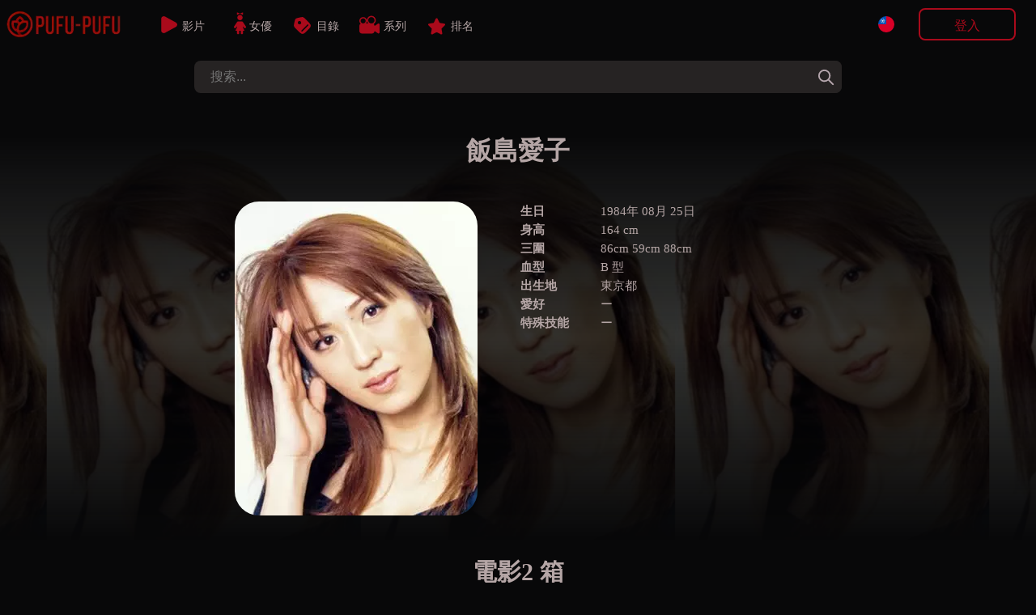

--- FILE ---
content_type: text/html; charset=UTF-8
request_url: https://pufu-pufu.com/zh-TW/act/%E9%A3%AF%E5%B3%B6%E6%84%9B%E5%AD%90
body_size: 7643
content:

 
<!doctype html>
<html lang="zh-TW">
<head>

<!--LANG-->
<link rel="canonical" href="https://pufu-pufu.com/zh-TW/act/%E9%A3%AF%E5%B3%B6%E6%84%9B%E5%AD%90" />
		<link rel="alternate" href="https://pufu-pufu.com/ja/act/%E9%A3%AF%E5%B3%B6%E6%84%9B%E5%AD%90" hreflang="x-default" />
			<link rel="alternate" hreflang="en" href="https://pufu-pufu.com/en/act/%E9%A3%AF%E5%B3%B6%E6%84%9B%E5%AD%90" />
			<link rel="alternate" hreflang="zh-TW" href="https://pufu-pufu.com/zh-TW/act/%E9%A3%AF%E5%B3%B6%E6%84%9B%E5%AD%90" />
			<link rel="alternate" hreflang="zh-CN" href="https://pufu-pufu.com/zh-CN/act/%E9%A3%AF%E5%B3%B6%E6%84%9B%E5%AD%90" />
	
<!--META-->
<meta name="viewport" content="width=device-width,initial-scale=1.0,minimum-scale=1.0,maximum-scale=5.0">
<meta charset="utf-8">
<title>飯島愛子 - 影片 | pufu-pufu.com</title>
<meta name="description" content="飯島愛子（Aiko Iijima，1984年8月25日－）是日本AV女優。 胸圍86cm，腰圍59cm，臀圍88cm。 血型為B型[1]。

傳
2003年AV出道。

外觀作品
成人視頻
業餘OL Reverse Nampa Resort（2000年9月23日Z）
Chichiku">
<meta name="robots" content="index, follow">
<link rel="icon" type="image/x-icon" href="/img/favicon.ico"/>
<script src="https://ajax.googleapis.com/ajax/libs/jquery/3.5.1/jquery.min.js"></script>
<script src="/pc/js/js_min.js?ver=336"></script>
	<!--BEFORE CSS TO NOT TO BE IN CONFLICT -->
	<link href="/pc/css/video-js.min.css" rel="stylesheet" />
<link rel="stylesheet" type="text/css" href="/pc/css/base.css?ver=336" />
<link rel="stylesheet" type="text/css" href="/pc/css/main.css?ver=336" /><style>
:root {--mainPic: url(/pc/img/all.webp?v=20230419s);} 
</style>
<script>
var lang = "zh-TW";
var ref = "";
var cookie_token = "";
var domain = "pufu-pufu.com";
var subdomain = domain.split('.')[0];
var now_date = "2026-01-18 12:21:38";
var header_moviecnt= "剩餘 ";
var header_dl_finishTime1= "您今天已達到最大下載量，請等待　";
var header_symbole_hour= "小時 ";
var header_symbole_min= "分 ";
var header_symbole_sec= "秒";
var loginTitle_login= "登入";
var loginTitle_new= "加入會員";
var login_error1 = "此帳號已註銷，請重新註冊。";
var login_error2 = "電子郵件地址或密碼不正確。";
var login_error3 = "此帳戶已被使用，請登錄商家網站。";
var LANG_url = JSON.parse('{"ja":"https:\/\/pufu-pufu.com\/ja\/act\/%E9%A3%AF%E5%B3%B6%E6%84%9B%E5%AD%90","en":"https:\/\/pufu-pufu.com\/en\/act\/%E9%A3%AF%E5%B3%B6%E6%84%9B%E5%AD%90","zh-TW":"https:\/\/pufu-pufu.com\/zh-TW\/act\/%E9%A3%AF%E5%B3%B6%E6%84%9B%E5%AD%90","zh-CN":"https:\/\/pufu-pufu.com\/zh-CN\/act\/%E9%A3%AF%E5%B3%B6%E6%84%9B%E5%AD%90"}');
var LANG_flag = JSON.parse('{"en":"<div style=\\\"background: url(\/pc\/img\/flag\/en.svg);height: 20px;width:20px;background-position: center;background-size: contain;\\\"><\/div>","ja":"<div style=\\\"background: url(\/pc\/img\/flag\/ja.svg);height: 20px;width:20px;background-position: center;background-size: contain;\\\"><\/div>","zh-TW":"<div style=\\\"background: url(\/pc\/img\/flag\/tw.svg);height: 20px;width:20px;background-position: center;background-size: contain;\\\"><\/div>","zh-CN":"<div style=\\\"background: url(\/pc\/img\/flag\/cn.svg);height: 20px;width:20px;background-position: center;background-size: contain;\\\"><\/div>"}');
var LANG_language_name = JSON.parse('{"en":"English","ja":"\u65e5\u672c\u8a9e","zh-TW":"\u7e41\u9ad4","zh-CN":"\u4e2d\u6587"}');
var LANG_mypage_line3 = "下載";
var LANG_mypage_line2 = "最喜愛";
var LANG_mysub_title = "訂閱";
var LANG_contact = "聯繫";
var LANG_topnav_logout = "登出";
</script>
<style>
.sub_title_background{
	background: url(/idolimg/363/03.webp);
	padding-bottom: 20px;
	position: relative;
	background-size: auto 100%;
	background-position: center;
}
.sub_title_background::before{
	content: "";
	background: linear-gradient(180deg, var(--color0) 0%, #000c 50%, var(--color0) 100%);
	position: absolute;
	top: 0;
	left: 0;
	right: 0;
	bottom: 0;
}
.idol_title img.hide{opacity:0}
.idol_title img.show{animation: 0.8s ease-out bounce;}
</style>
</head>
<body>
<div class="main_contents">

	<!-- LEFT BAR -->
	
<div class="div_left_second" id="div_left_second">
	<ul>
	<!-- contents by api -->
	</ul>
</div>
	<!-- MIDDLE BAR -->
	<div class="main_div_middle" id="main_div_middle">
		<script>
var js_var = {"var1":"\u60a8\u7684\u8a02\u95b1\u5df2\u7d50\u675f\uff0c\u8acb\u91cd\u65b0\u8a02\u95b1\u3002","var2":"\u96fb\u5b50\u90f5\u4ef6","var3":"\u5bc6\u78bc","var4":"\u52a0\u5165\u6703\u54e1","var5":"\u6216","var6":"\u767b\u5165","var7":"\u5fd8\u8a18\u5bc6\u78bc","var8":"No '&' in email or password.","var9":"\u8acb\u9078\u64c7\u4e00\u500bVIP\u8a08\u5283","var10":"35","var11":"\u500b\u6708","var12":30,"var13":"\u500b\u6708","var14":25,"var15":"\u500b\u6708","var16":"35","var17":"60","var18":"75","var19":"\u52a0\u5bc6\u8ca8\u5e63","var20":"\u8acb\u9078\u64c7\u4e00\u7a2e\u52a0\u5bc6\u8ca8\u5e63\n","var21":"\u8cfc\u8cb7\u4e00\u5f35 10000 \u9ede\u7684 Bitcash \u79ae\u54c1\u5361\u3002","var22":"\u9ede\u64ca\u6b64\u8655\u8cfc\u8cb7\u3002","var23":"\u7576\u60a8\u6536\u5230 Bitcash \u5361\u7684 PIN \u78bc\uff08\u7531 16 \u500b\u65e5\u6587\u7b26\u865f\u7d44\u6210\uff09\u5f8c\uff0c\u8acb\u5c07\u5176\u5beb\u5728\u4e0b\u9762\u63d0\u4f9b\u7684\u7a7a\u767d\u8655\u3002","var24":"\u78ba\u8a8d\u904e\u7a0b\u5c07\u81ea\u52d5\u9032\u884c\uff0c\u7136\u5f8c\u5c07\u5efa\u7acb\u60a8\u7684\u5e33\u6236\u3002","var25":" \u7a4d\u5206\u4ee3\u78bc\u3002","var26":"\u8cfc\u8cb7\u4e00\u5f35100\u7f8e\u5143\u7684\u4e9e\u99ac\u905c\u79ae\u54c1\u5361\u3002","var27":"\u9ede\u64ca\u9019\u88e1\u8cfc\u8cb7\u3002","var28":"\u6536\u5230\u60a8\u7684\u4e9e\u99ac\u905c\u5361\u7684PIN\u78bc\u5f8c\uff0c\u8acb\u5c07\u5176\u5beb\u5728\u4e0b\u9762\u63d0\u4f9b\u7684\u7a7a\u683c\u4e2d\u3002","var29":"\u5728\u6b64\u8655\u8f38\u5165100\u7f8e\u5143\u7684\u4e9e\u99ac\u905c\u5361\u4ee3\u78bc\u3002","var30":"\u4ee3\u78bc\u932f\u8aa4\uff0c\u8acb\u518d\u6b21\u6aa2\u67e5\u3002","var31":"\u932f\u8aa4\u3002","var32":"\u6210\u529f\uff01\u5361\u7247\u78ba\u8a8d\u5f8c\uff0c\u6211\u5011\u6703\u76e1\u5feb\u5411\u60a8\u767c\u9001\u78ba\u8a8d\u6d88\u606f\u3002","var33":"\u8acb\u63d2\u5165\u6bd4\u7279\u73fe\u91d1\u4ee3\u78bc\u3002","var34":"\u4ee3\u78bc\u932f\u8aa4\uff0c\u8acb\u518d\u6b21\u6aa2\u67e5\u3002","var35":"\u4ee3\u78bc\u932f\u8aa4\uff0c\u8acb\u518d\u6b21\u6aa2\u67e5\u3002","var36":"\u932f\u8aa4\u3002","var37":"\u6210\u529f\uff01","var38":"\u8acb\u8f38\u5165100\u7f8e\u5143\u7684\u4e9e\u99ac\u905c\u5361\u4ee3\u78bc\u3002","var39":"\u4ee3\u78bc\u932f\u8aa4\uff0c\u8acb\u518d\u6b21\u6aa2\u67e5\u3002","var40":"\u60a8\u7684\u8cfc\u7269\u8eca\u7e3d\u91d1\u984d\u592a\u4f4e\uff0c\u7121\u6cd5\u4f7f\u7528\u6b64\u52a0\u5bc6\u8ca8\u5e63\u3002","var41":"\u9322\u5305\u5730\u5740\uff1a","var42":"\u6578\u91cf\uff1a","var43":"\u66ab\u505c:","var44":"\u8f49\u79fb\u5b8c\u6210\u5f8c\uff0c\u60a8\u5c07\u6536\u5230\u4e00\u5c01\u78ba\u8a8d\u96fb\u5b50\u90f5\u4ef6\u3002 \u9019\u53ef\u80fd\u6700\u591a\u9700\u8981 10 \u5206\u9418\u3002","var45":"\u8d2d\u7269\u7bee","var46":"\u5f35","var47":"\u5c0f\u8a08","var48":"\u7e7c\u7e8c\u8cfc\u7269","var49":"\u9001\u8ca8\u5730\u5740","var50":"\u9001\u8ca8\u5730\u5740","var51":"Name","var52":"ex\uff1aJHON SMITH","var53":"Country","var54":"Zip Code","var55":"","var56":"Address","var57":"","var58":"Tel","var59":"","var60":"Email","var61":"ex\uff1aoooo@gmail.com","var62":"\u8fd4\u56de\u8cfc\u7269\u8eca","var63":"\u652f\u4ed8\u65b9\u5f0f","var64":"\u652f\u4ed8\u65b9\u5f0f","var65":"\u5f35","var66":"\u5c0f\u8a08","var67":"\u904b\u8cbb","var68":"\u7e3d\u8a08","var69":"\u8acb\u9078\u64c7\u60a8\u7684\u652f\u4ed8\u65b9\u5f0f\u3002","var70":"\u52a0\u5bc6\u8ca8\u5e63","var71":"\u8acb\u9078\u64c7\u4e00\u7a2e\u52a0\u5bc6\u8ca8\u5e63\n"};
var noJapan = "1";
</script>

<div id="smoke_screen"></div>
<div id="loading_page"> 
	<div class="rotating"></div>
</div>
<header id="nav-bar">
	<div id="logo">
		<a title="home" href="/zh-TW/home.php">
			<div style="background-image: url(/pc/img/all.webp?v=20230419s);"></div>
		</a>
	</div>
	<div id="menu_links">
			<a class="neon-button" href="/zh-TW/moviesList.php"><img class="img1" src="/zh-TW/img/allvideos.svg" alt="movies icon"><span>影片</span></a>
			<a class="neon-button" href="/zh-TW/actress.php"><img class="img2" src="/zh-TW/img/idols.svg" alt="idols icon"><span>女優</span></a>
			<a class="neon-button" href="/zh-TW/categories.php"><img class="img3" src="/zh-TW/img/categories.svg" alt="categories icon"><span>目錄</span></a>
			<a class="neon-button" href="/zh-TW/series.php"><img class="img4" src="/zh-TW/img/series.svg" alt="series icon"><span>系列</span></a>
			<a class="neon-button" href="/zh-TW/rank.php"><img class="img5" src="/zh-TW/img/ranking.svg" alt="ranking icon"><span>排名</span></a>
	</div>
	

	

		
	<div class="div_login">
		
		<div id="topLogoDvd" onclick="showCart()">
			<img src="/pc/img/movieDvd.svg" style="width: 30px;" alt="show cart">
			<div id="topDvdCnt">0</div>
			<p><span id="topDvdMoney">0</span> $</p>
		</div>
	
		<div class="lang_btn" onclick="leftnav2('language')">
			<div style="background: url(/pc/img/flag/tw.svg);height: 20px;width:20px;background-position: center;background-size: contain;"></div>		</div>

					<button onclick="login_popup()" class="new_user btn_secondaire">登入</button>
			<p onclick="login_popup()" class="loginSymboleIn" ></p>
			</div>
</header> 

<form class="form_search" id="form_search" method="GET" action="/zh-TW/moviesList.php">
	<input id="search" autocomplete="off" onkeyup="searchkeyword(this.value)" type="search" placeholder="搜索..." name="keyword"/>
	<div onclick="document.getElementById('search').value = '';document.getElementById('new_advice').innerHTML = '';" class="closeBtn"></div>
	<button onclick="document.getElementById('new_advice').style.display = 'none';" type="submit" aria-label="tag"></button>  
	<div id="new_advice"></div>  
</form>	

<div id="dl_popup">
	<span id="dl_popup_span">剩餘 ：0</span>
</div>

<div id="login_box_outside" onclick="popupClose()"></div>
<div class="login_box login_box_off" id="login_box">
	<p class="closePopupBtn" onclick="popupClose()"></p>
	<div class="login_popup" id="login_popup">
		<p id="loginPopupError"></p>		
		<div id="inside_box"></div>
		<input type="hidden" id="password_hidden" value="">
	</div>
</div>

<div id="fixed_nav_bottom">
	<div>
		<a href="/zh-TW/moviesList.php" class="fixed_nav_bottom_sub ">
			<img src="/zh-TW/img/allvideos_sp.svg" alt="movies icon" width=10 height=10 loading=lazy>
			<p>影片</p>
		</a>
		<a href="/zh-TW/actress.php" class="fixed_nav_bottom_sub ">
			<img src="/zh-TW/img/idols_sp.svg" alt="idols icon" width=10 height=10 loading=lazy>
			<p>女優</p>
		</a>
		<div class="fixed_nav_bottom_sub_middle" onclick="$('#search').focus()">
			<img src="/zh-TW/img/search_sp.svg" alt="search icon" width=10 height=10 loading=lazy>
			<p>搜索</p>
		</div>
		<a href="/zh-TW/categories.php" class="fixed_nav_bottom_sub ">
			<img src="/zh-TW/img/cat_sp.svg" alt="categories icon" width=10 height=10 loading=lazy>
			<p>目錄</p>
		</a>
		<div class="fixed_nav_bottom_sub" onclick="$('#new_advice').html('');$('#fixed_nav_bottom').toggleClass('open');$('#menu_buger').toggleClass('open');$('footer').toggleClass('footer_margin_down')">
			<div id="menu_buger">
			  <span></span>
			  <span></span>
			  <span></span>
			  <span></span>
			</div>
			<p>More</p>
		</div>
		
		<div id="topLogoDvd3" onclick="showCart()">
			<img src="/pc/img/movieDvd.svg" style="width: 30px;" alt="show cart">
			<div id="topDvdCnt3" style="border-radius: 30px;text-align: center;background: white;color: black;width: max-content;padding: 0 5px;position: absolute;top: 5px;right: 6px;border: 1px solid var(--colorDvd);"></div>
			<p><span id="topDvdMoney3"></span> $</p>
		</div>
	</div>
	<div>	
		<a href="/zh-TW/support.php" class="fixed_nav_bottom_sub second_lane ">
			<img src="/zh-TW/img/contact_sp.svg" alt="contact icon" width=10 height=10 loading=lazy>
			<p>聯繫</p>
		</a>
		<a href="/zh-TW/rank.php" class="fixed_nav_bottom_sub second_lane ">
			<img src="/zh-TW/img/ranking_sp.png" alt="rank icon" width=10 height=10 loading=lazy>
			<p>排名</p>
		</a>
		<a href="/zh-TW/series.php" class="fixed_nav_bottom_sub second_lane ">
			<img src="/zh-TW/img/series_sp.svg" alt="series icon" width=10 height=10 loading=lazy>
			<p>系列</p>
		</a>
	</div>
	<div class="sp_login_btn" onclick=" login_popup();   ">
		<img src="/zh-TW/img/login.svg" alt="login icon" width=10 height=10 loading=lazy>
		<p>賬戶</p>
	</div>
</div>

		<div class="movies_all">
							<div class="sub_title_background">
					<div class="sub_title fadein1" style="margin-top: 40px;position: relative;"><h1>飯島愛子</h1>
		<div class="idol_title"><img class="hide" height="300" width="300" alt="飯島愛子" src="/idolimg/363/03.webp">
		<table>
		<tbody>
		<tr><th>生日</th><td>1984年 08月 25日</td></tr>
		<tr><th>身高</th><td>164 cm</td></tr><tr>
		<th>三圍</th><td>86cm 59cm 88cm</td></tr>
		<tr><th>血型</th><td>B 型</td></tr>
		<tr><th>出生地</th><td>東京都</td></tr>
		<tr><th>愛好</th><td>ー</td></tr>
		<tr><th>特殊技能</th><td>ー</td></tr>

		</tbody>
		</table>
		</div></div>
				</div>
						<div class="content_header">
				<h2 class="index fadein1">電影2&nbsp;箱</h2>
			</div>
						<div class="sub_title fadein1">
							</div>

			
			<div class="middle_box">
				
            <div class="pic_box">
        
	
    
    
            <video id="1829" onended="this.load();" class="video-js" data-setup="{}" controls preload="none" poster="https://img.pufu-pufu.com/img/1829/min_v99_2.webp">
            <source src="https://img.pufu-pufu.com/sample/1829.mp4" type="video/mp4"/>
        </video>
        <div class="all-btn" onclick="dvdHidden(1829,2)" >
                    <div class="btn btnDl" onclick="dvdHidden(1829,2);login_popup();">
            <img src="/pc/img/movieDl.svg" width="20px" height="30px" alt="下載" style="">
            <span>下載</span>
        </div>
        <div class="btn btnDl" onclick="dvdHidden(1829,2);login_popup();">
            <img src="/pc/img/movieStream.svg" width="20px" height="30px" alt="流媒體" style="">
            <span>流媒體</span>
        </div>
		<a title="T-Backs　後篇" href="/zh-TW/movieDetails.php?id=1829">
			<div class="btn more details-btn">細節</div>
		</a>        </div>
        <p class="new_movie_title">T-Backs　後篇</p>
        <p class="dl_time">54分鐘</p>
            
    </div>

            <div class="pic_box">
        
	
    
    
            <div id="1828" class="emptyVideo" data-url='https://img.pufu-pufu.com/img/1828/min_v99_2.webp' data-price='2' data-sample='https://img.pufu-pufu.com/sample/1828.mp4' data-btn='        <div class="btn btnDl" onclick="dvdHidden(1828,2);login_popup();">
            <img src="/pc/img/movieDl.svg" width="20px" height="30px" alt="下載" style="">
            <span>下載</span>
        </div>
        <div class="btn btnDl" onclick="dvdHidden(1828,2);login_popup();">
            <img src="/pc/img/movieStream.svg" width="20px" height="30px" alt="流媒體" style="">
            <span>流媒體</span>
        </div>
		<a title="T-Backs 前篇" href="/zh-TW/movieDetails.php?id=1828">
			<div class="btn more details-btn">細節</div>
		</a>' data-title='T-Backs 前篇' data-time='48分鐘' data-heart=''></div>
    
    </div>
			</div>




			



		</div>
		<div id="plans" class="plans-wrap">
    <div style="opacity:0;" id="PayPlanBig2" onclick="newUser_popup(2)"   class="plan tariff__call">
        <svg class="plan__image green" viewBox="0 0 199 72" fill="none" xmlns="http://www.w3.org/2000/svg">
            <path d="M0 0H99.5V72L0 64V0Z" fill="#df3dba"></path>
            <path d="M199 0H99.5V72L199 64V0Z" fill="#df3dba"></path>
        </svg>
        <div class="plan-data">
            <div class="mark">
                優惠方案            </div>
            <div class="thumb-join thumb-join--plan">
                <div class="thumb-join__title thumb-join__title--plan thumb-join__title--plan_red">
                	<span class="dol">$</span>25<span style="font-size:20px">/月</span>                </div>
                <div class="thumb-join__subtitle thumb-join__subtitle--plan thumb-join__subtitle--plan_red">
                    <span>3個月</span> 
                    <p class="discount">
                        <span class="discount__sum">40</span><span class="discount__persent">%</span>
                        <span class="discount__off">推薦</span>
                    </p>
                </div>
                <button class="thumb-join__button thumb-join__button--plan">
                    立即購買                </button>
            </div>
        </div>
    </div>
    <div id="PayPlanBig3" onclick="newUser_popup(3)"   class="plan tariff__call">
        <svg class="plan__image green" viewBox="0 0 199 72" fill="none" xmlns="http://www.w3.org/2000/svg">
            <path d="M0 0H99.5V72L0 64V0Z" fill="#df3dba"></path>
            <path d="M199 0H99.5V72L199 64V0Z" fill="#df3dba"></path>
        </svg>
        <div class="plan-data">
            <div class="mark">
                最受歡迎方案 
            </div>
            <div class="thumb-join thumb-join--plan">
                <div class="thumb-join__title thumb-join__title--plan thumb-join__title--plan_red">
                <span class="dol">$</span>30<span style="font-size:20px">/月</span>
                </div>
                <div class="thumb-join__subtitle thumb-join__subtitle--plan thumb-join__subtitle--plan_red">
                    <span>2個月</span> 
                    <p class="discount">
                        <span class="discount__sum">20</span><span class="discount__persent">%</span>
                        <span class="discount__off">推薦</span>
                    </p>
                </div>
                <button class="thumb-join__button thumb-join__button--plan">
                    立即購買                </button>
            </div>
        </div>
    </div>
    <div style="opacity:0;" id="PayPlanBig4" onclick="newUser_popup(4)"   class="plan tariff__call">
        <svg class="plan__image green" viewBox="0 0 199 72" fill="none" xmlns="http://www.w3.org/2000/svg">
            <path d="M0 0H99.5V72L0 64V0Z" fill="#df3dba"></path>
            <path d="M199 0H99.5V72L199 64V0Z" fill="#df3dba"></path>
        </svg>
        <div class="plan-data">
            <div class="mark">
                省錢方案            </div>
            <div class="thumb-join thumb-join--plan">
                <div class="thumb-join__title thumb-join__title--plan thumb-join__title--plan_red">
                    <span class="dol">$</span>35<span style="font-size:20px">/月</span>                </div>
                <div class="thumb-join__subtitle thumb-join__subtitle--plan thumb-join__subtitle--plan_red">
                    <span>1個月</span> 
                </div>
                <button class="thumb-join__button thumb-join__button--plan">
                    立即購買                </button>
            </div>
        </div>
    </div>

    <div style="opacity:0;display:none !important" id="plan_sp" class="plan_sp">
        <div onclick="newUser_popup(2)" class="sp_one_line">
            <div class="info1">$25<span style="font-size:20px">/月</span></div> <div class="info2">3個月</div>
        </div>
        <div onclick="newUser_popup(3)" class="sp_one_line">
            <div class="info1">$30<span style="font-size:20px">/月</span></div> <div class="info2">2個月</div>
        </div>
        <div onclick="newUser_popup(4)" class="sp_one_line">
            <div class="info1">$35<span style="font-size:20px">/月</span></div> <div class="info2">1個月</div>
        </div>
    </div>
</div>

<div class="asterix" style="opacity:0;display:none !important">
    <p>每個方案一天最多可下載六部影片</p>
</div>
<div class="cards" style="display:none !important">
	<div id="cardlogo2" style="height: 50px;width: 70px;position: absolute;left: calc(30% - 35px);background-position-x: -93px;"></div>
	<div id="cardlogo1" style="height: 50px;width: 102px;position: absolute;left: calc(50% - 52px);"></div>
	<div id="cardlogo3" style="height: 50px;width: 70px;position: absolute;left: calc(70% - 35px);background-position-x: -165px;"></div>
</div>
<script>
$(document).ready(function() {
    // Fonction pour gérer toutes les animations
    function checkAndTriggerAnimations() {
        // Animation pour PayPlanBig2 et PayPlanBig4
        if ($('#PayPlanBig4').length && !$("#PayPlanBig4").hasClass("fromRight")) {
            var elementPosition = $("#PayPlanBig4").offset().top;
            var scrollPosition = $(window).scrollTop() + $(window).innerHeight();
            
            if (elementPosition < scrollPosition) {
                $("#PayPlanBig2").addClass("fromLeft").css("opacity", "1");
                $("#PayPlanBig4").addClass("fromRight").css("opacity", "1");
            }
        }

        // Animation pour plan_sp
        if ($('#plan_sp').length && !$("#plan_sp").hasClass("fromRight")) {
            var elementPosition = $("#plan_sp").offset().top;
            var scrollPosition = $(window).scrollTop() + $(window).innerHeight();
            
            if (elementPosition < scrollPosition) {
                $("#plan_sp").addClass("fromRight").css("opacity", "1");
            }
        }

        // Animation pour les logos de carte
        if ($('#cardlogo1').length && !$("#cardlogo1").hasClass("cardlogobounce")) {
            var elementPosition = $("#cardlogo1").offset().top;
            var scrollPosition = $(window).scrollTop() + $(window).innerHeight();
            
            if (elementPosition < scrollPosition) {
                $("#cardlogo1, #cardlogo2, #cardlogo3").addClass("cardlogobounce");
            }
        }
    }

    // Détection de la visibilité avec Intersection Observer pour meilleures performances
    if ('IntersectionObserver' in window) {
        // Configuration de l'Observer
        var observerOptions = {
            root: null,
            rootMargin: '0px',
            threshold: 0.1
        };

        // Callback pour l'Observer
        var observerCallback = function(entries, observer) {
            entries.forEach(function(entry) {
                if (entry.isIntersecting) {
                    var target = $(entry.target);
                    
                    // PayPlanBig4 et PayPlanBig2
                    if (target.is('#PayPlanBig4') && !target.hasClass("fromRight")) {
                        $("#PayPlanBig2").addClass("fromLeft").css("opacity", "1");
                        target.addClass("fromRight").css("opacity", "1");
                    }
                    
                    // plan_sp
                    if (target.is('#plan_sp') && !target.hasClass("fromRight")) {
                        target.addClass("fromRight").css("opacity", "1");
                    }
                    
                    // cardlogos
                    if (target.is('#cardlogo1') && !target.hasClass("cardlogobounce")) {
                        $("#cardlogo1, #cardlogo2, #cardlogo3").addClass("cardlogobounce");
                    }
                }
            });
        };

        // Création des Observers
        var observer = new IntersectionObserver(observerCallback, observerOptions);
        
        // Éléments à observer
        if ($('#PayPlanBig4').length) observer.observe(document.getElementById('PayPlanBig4'));
        if ($('#plan_sp').length) observer.observe(document.getElementById('plan_sp'));
        if ($('#cardlogo1').length) observer.observe(document.getElementById('cardlogo1'));
    } else {
        // Fallback pour les anciens navigateurs
        checkAndTriggerAnimations(); // Exécuter au chargement
        $(window).scroll(function() {
            // Debounce pour améliorer les performances
            clearTimeout(window.scrollTimer);
            window.scrollTimer = setTimeout(checkAndTriggerAnimations, 50);
        });
    }
});
</script>
	
		<footer class="footer" id="footer">

		<div class="footerMain">
			<ul class="footerGroup">
				<li>
					<div class="lang_btn" onclick="leftnav2('language')" style="width: min-content;margin:0;">
						<div style="background: url(/pc/img/flag/en.svg);height: 20px;width:20px;background-position: center;background-size: contain;"></div>
					</div>
				</li>
				<li><a class="link" href="/zh-TW/dmca.php">dmca</a></li>
				<li><a class="link" href="/zh-TW/support.php">聯繫</a></li>
				<li><a class="link" href="/zh-TW/first.php">使用說明</a></li>
				<li><a class="link" href="/zh-TW/friends.php">夥伴</a></li>
				<li><a class="link" href="https://ichigocandy.com/zh-TW/home.php" target="_BLANK" style="
    background: linear-gradient(90deg, #ffb6c1, #ff69b4, #ff1493, #ffb6c1);
    background-size: 300% 100%;
    -webkit-background-clip: text;
    background-clip: text;
    color: transparent;
    animation: pink-shine 3s linear infinite;
    font-weight: bold;
    text-decoration: none;
  ">Junior Idol</a>
</li>

<style>
  @keyframes pink-shine {
    0% { background-position: 0% 50%; }
    100% { background-position: 100% 50%; }
  }
  
 
</style>
			</ul>
			<ul class="footerGroup">
								<li><a class="link" href="/zh-TW/moviesRaws.php">所有電影</a></li>
				<li><a class="link" href="/zh-TW/tagsRaws.php">Tags</a></li>
				<li><a class="link" href="/zh-TW/faq.php">幫助</a></li>
				<li><a class="link" href="/zh-TW/reminder.php">忘記密碼</a></li>
				<li><a class="link" href="/zh-TW/privacy.php">隱私政策</a></li>
				<li><a class="link" href="/zh-TW/affiliate/index.php">加盟我們</a></li>
			</ul>
		</div>



		<p class="copyright">Copyright © 2026 pufu-pufu.com All Rights Reserved.
		<br><a href="/zh-TW/2257.php" style="color: #b0b0b0;" target="_BLANK">18 U.S.C. 2257</a>
		</p>
</footer>

<iframe id="dl_iframe" style="display:none;"></iframe>

 
		<div style='color: #898989;text-align: center;padding: 5px;'>飯島愛子（Aiko Iijima，1984年8月25日－）是日本AV女優。 胸圍86cm，腰圍59cm，臀圍88cm。 血型為B型[1]。

傳
2003年AV出道。

外觀作品
成人視頻
業餘OL Reverse Nampa Resort（2000年9月23日Z）
Chichikuru!? Ikuiku（2003 年 11 月 21 日（VHS）2004 年 1 月 21 日（DVD），Eightman）[1]
澀谷BLACK2 3 Kogals don&#039;t sleep 東京紅極一時（2005年8月8日，凱網）[1]
性教育強（2005年12月12日，Channel V）
鋼棒強姦危險夏日泳池（上）（2006年7月7日T內容）[1]
鋼棒強姦危險夏日泳池（下）（2006年7月7日T內容）[1]
發布日期未知
美腿乞求賽車女王（Channel Vi）
大猩猩嚴選特輯 Vol.5
輪姦奸險夏池（前後）（T內容）
快照 - 遊行快照 vol.2
護士護士
D模式#22
丁字褲 id:363</div>	</div>

</div>
<script>
$('.idol_title img').each(function() {
	var $img = $(this);
	var img = new Image();
	img.src = $img.attr('src');
	img.onload = function() {
	    $img.removeClass('hide').addClass('show');
	};
});
</script>
<script src="/pc/js/video.min.js"></script> 
</body>
</html>


--- FILE ---
content_type: image/svg+xml
request_url: https://pufu-pufu.com/pc/img/flag/en.svg
body_size: 1157
content:
<svg xmlns="http://www.w3.org/2000/svg" width="512" height="512" viewBox="0 0 512 512"><mask id="a"><circle cx="256" cy="256" r="256" fill="#fff"/></mask><g mask="url(#a)"><path fill="#eee" d="M0 256 256 0h256v55.7l-20.7 34.5 20.7 32.2v66.8l-21.2 32.7L512 256v66.8l-24 31.7 24 35.1v66.7l-259.1 28.3L0 456.3v-66.7l27.1-33.3L0 322.8z"/><path fill="#d80027" d="M256 256h256v-66.8H236.9zm-19.1-133.6H512V55.7H236.9zM512 512v-55.7H0V512zM0 389.6h512v-66.8H0z"/><path fill="#0052b4" d="M0 0h256v256H0z"/><path fill="#eee" d="M15 14.5 6.9 40H-20L1.7 55.8l-8.3 25.5L15 65.5l21.6 15.8-8.2-25.4L50.2 40H23.4zm91.8 0L98.5 40H71.7l21.7 15.8-8.3 25.5 21.7-15.8 21.7 15.8-8.3-25.4L142 40h-26.8zm91.9 0-8.3 25.6h-26.8l21.7 15.8-8.3 25.5 21.7-15.8 21.6 15.7-8.2-25.3 21.7-16H207zM15 89.2l-8.3 25.5H-20l21.7 15.8-8.3 25.5L15 140l21.6 15.7-8.2-25.3 21.7-16H23.4zm91.8 0-8.3 25.5H71.8l21.7 15.8-8.3 25.5 21.7-15.8 21.6 15.7-8.2-25.3 21.7-16h-26.8zm91.8 0-8.3 25.5h-26.8l21.7 15.8-8.3 25.5 21.7-15.8 21.6 15.7-8.2-25.3 21.7-16H207zM15 163.6l-8.3 25.5H-20L1.6 205l-8.3 25.5L15 214.6l21.7 15.8-8.3-25.4 21.7-15.9H23.3zm91.8 0-8.3 25.5H71.7L93.4 205l-8.3 25.5 21.7-15.8 21.7 15.8-8.3-25.4 21.7-15.9h-26.8zm91.8 0-8.3 25.5h-26.8l21.7 15.8-8.3 25.5 21.7-15.8 21.7 15.8L212 205l21.7-15.9H207z"/></g></svg>

--- FILE ---
content_type: image/svg+xml
request_url: https://pufu-pufu.com/pc/img/movieDl.svg
body_size: 1239
content:
<!DOCTYPE svg PUBLIC "-//W3C//DTD SVG 1.1//EN" "http://www.w3.org/Graphics/SVG/1.1/DTD/svg11.dtd">
<!-- Uploaded to: SVG Repo, www.svgrepo.com, Transformed by: SVG Repo Mixer Tools -->
<svg width="64px" height="64px" viewBox="0 0 24 24" fill="none" xmlns="http://www.w3.org/2000/svg">
<g id="SVGRepo_bgCarrier" stroke-width="0"/>
<g id="SVGRepo_tracerCarrier" stroke-linecap="round" stroke-linejoin="round"/>
<g id="SVGRepo_iconCarrier"> <path fill-rule="evenodd" clip-rule="evenodd" d="M2 12C2 7.28595 2 4.92893 3.46447 3.46447C4.92893 2 7.28595 2 12 2C16.714 2 19.0711 2 20.5355 3.46447C22 4.92893 22 7.28595 22 12C22 16.714 22 19.0711 20.5355 20.5355C19.0711 22 16.714 22 12 22C7.28595 22 4.92893 22 3.46447 20.5355C2 19.0711 2 16.714 2 12ZM12 6.25C12.4142 6.25 12.75 6.58579 12.75 7V12.1893L14.4697 10.4697C14.7626 10.1768 15.2374 10.1768 15.5303 10.4697C15.8232 10.7626 15.8232 11.2374 15.5303 11.5303L12.5303 14.5303C12.3897 14.671 12.1989 14.75 12 14.75C11.8011 14.75 11.6103 14.671 11.4697 14.5303L8.46967 11.5303C8.17678 11.2374 8.17678 10.7626 8.46967 10.4697C8.76256 10.1768 9.23744 10.1768 9.53033 10.4697L11.25 12.1893V7C11.25 6.58579 11.5858 6.25 12 6.25ZM8 16.25C7.58579 16.25 7.25 16.5858 7.25 17C7.25 17.4142 7.58579 17.75 8 17.75H16C16.4142 17.75 16.75 17.4142 16.75 17C16.75 16.5858 16.4142 16.25 16 16.25H8Z" fill="#ffffff"/> </g>
</svg>